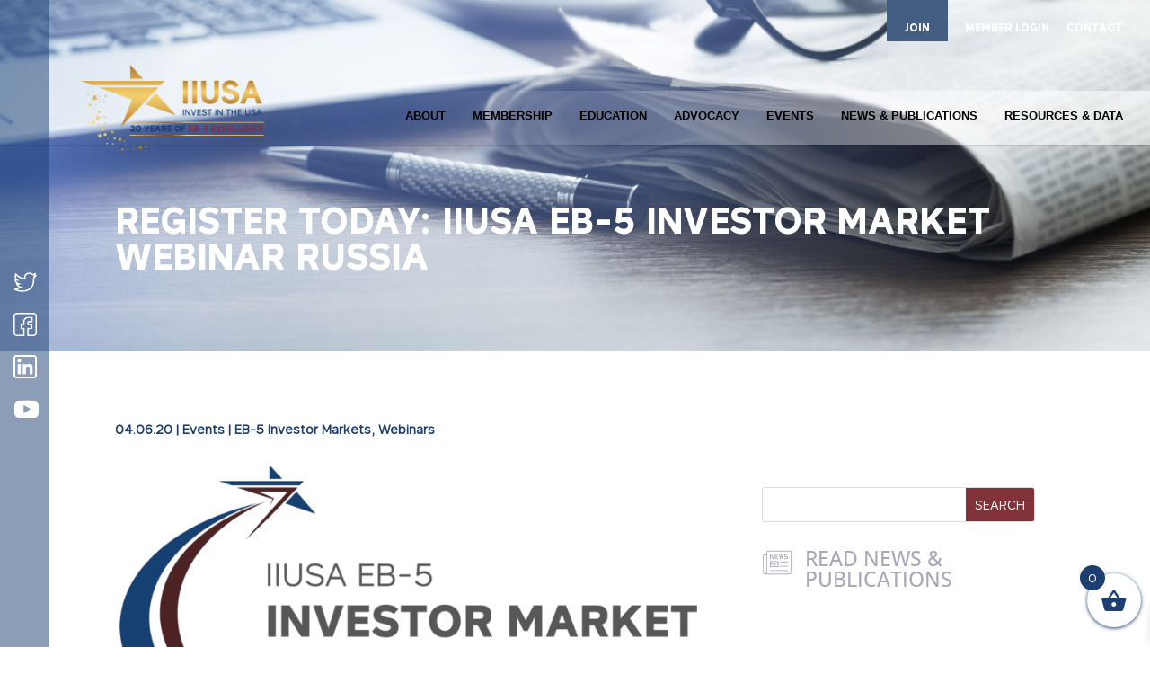

--- FILE ---
content_type: text/html; charset=utf-8
request_url: https://www.google.com/recaptcha/api2/anchor?ar=1&k=6LcC2RkaAAAAACsgOP1UTPOY0XVYTdZ_Svq_eihM&co=aHR0cHM6Ly9paXVzYS5vcmc6NDQz&hl=en&v=N67nZn4AqZkNcbeMu4prBgzg&size=invisible&anchor-ms=20000&execute-ms=30000&cb=6yz9u0f73xj2
body_size: 48993
content:
<!DOCTYPE HTML><html dir="ltr" lang="en"><head><meta http-equiv="Content-Type" content="text/html; charset=UTF-8">
<meta http-equiv="X-UA-Compatible" content="IE=edge">
<title>reCAPTCHA</title>
<style type="text/css">
/* cyrillic-ext */
@font-face {
  font-family: 'Roboto';
  font-style: normal;
  font-weight: 400;
  font-stretch: 100%;
  src: url(//fonts.gstatic.com/s/roboto/v48/KFO7CnqEu92Fr1ME7kSn66aGLdTylUAMa3GUBHMdazTgWw.woff2) format('woff2');
  unicode-range: U+0460-052F, U+1C80-1C8A, U+20B4, U+2DE0-2DFF, U+A640-A69F, U+FE2E-FE2F;
}
/* cyrillic */
@font-face {
  font-family: 'Roboto';
  font-style: normal;
  font-weight: 400;
  font-stretch: 100%;
  src: url(//fonts.gstatic.com/s/roboto/v48/KFO7CnqEu92Fr1ME7kSn66aGLdTylUAMa3iUBHMdazTgWw.woff2) format('woff2');
  unicode-range: U+0301, U+0400-045F, U+0490-0491, U+04B0-04B1, U+2116;
}
/* greek-ext */
@font-face {
  font-family: 'Roboto';
  font-style: normal;
  font-weight: 400;
  font-stretch: 100%;
  src: url(//fonts.gstatic.com/s/roboto/v48/KFO7CnqEu92Fr1ME7kSn66aGLdTylUAMa3CUBHMdazTgWw.woff2) format('woff2');
  unicode-range: U+1F00-1FFF;
}
/* greek */
@font-face {
  font-family: 'Roboto';
  font-style: normal;
  font-weight: 400;
  font-stretch: 100%;
  src: url(//fonts.gstatic.com/s/roboto/v48/KFO7CnqEu92Fr1ME7kSn66aGLdTylUAMa3-UBHMdazTgWw.woff2) format('woff2');
  unicode-range: U+0370-0377, U+037A-037F, U+0384-038A, U+038C, U+038E-03A1, U+03A3-03FF;
}
/* math */
@font-face {
  font-family: 'Roboto';
  font-style: normal;
  font-weight: 400;
  font-stretch: 100%;
  src: url(//fonts.gstatic.com/s/roboto/v48/KFO7CnqEu92Fr1ME7kSn66aGLdTylUAMawCUBHMdazTgWw.woff2) format('woff2');
  unicode-range: U+0302-0303, U+0305, U+0307-0308, U+0310, U+0312, U+0315, U+031A, U+0326-0327, U+032C, U+032F-0330, U+0332-0333, U+0338, U+033A, U+0346, U+034D, U+0391-03A1, U+03A3-03A9, U+03B1-03C9, U+03D1, U+03D5-03D6, U+03F0-03F1, U+03F4-03F5, U+2016-2017, U+2034-2038, U+203C, U+2040, U+2043, U+2047, U+2050, U+2057, U+205F, U+2070-2071, U+2074-208E, U+2090-209C, U+20D0-20DC, U+20E1, U+20E5-20EF, U+2100-2112, U+2114-2115, U+2117-2121, U+2123-214F, U+2190, U+2192, U+2194-21AE, U+21B0-21E5, U+21F1-21F2, U+21F4-2211, U+2213-2214, U+2216-22FF, U+2308-230B, U+2310, U+2319, U+231C-2321, U+2336-237A, U+237C, U+2395, U+239B-23B7, U+23D0, U+23DC-23E1, U+2474-2475, U+25AF, U+25B3, U+25B7, U+25BD, U+25C1, U+25CA, U+25CC, U+25FB, U+266D-266F, U+27C0-27FF, U+2900-2AFF, U+2B0E-2B11, U+2B30-2B4C, U+2BFE, U+3030, U+FF5B, U+FF5D, U+1D400-1D7FF, U+1EE00-1EEFF;
}
/* symbols */
@font-face {
  font-family: 'Roboto';
  font-style: normal;
  font-weight: 400;
  font-stretch: 100%;
  src: url(//fonts.gstatic.com/s/roboto/v48/KFO7CnqEu92Fr1ME7kSn66aGLdTylUAMaxKUBHMdazTgWw.woff2) format('woff2');
  unicode-range: U+0001-000C, U+000E-001F, U+007F-009F, U+20DD-20E0, U+20E2-20E4, U+2150-218F, U+2190, U+2192, U+2194-2199, U+21AF, U+21E6-21F0, U+21F3, U+2218-2219, U+2299, U+22C4-22C6, U+2300-243F, U+2440-244A, U+2460-24FF, U+25A0-27BF, U+2800-28FF, U+2921-2922, U+2981, U+29BF, U+29EB, U+2B00-2BFF, U+4DC0-4DFF, U+FFF9-FFFB, U+10140-1018E, U+10190-1019C, U+101A0, U+101D0-101FD, U+102E0-102FB, U+10E60-10E7E, U+1D2C0-1D2D3, U+1D2E0-1D37F, U+1F000-1F0FF, U+1F100-1F1AD, U+1F1E6-1F1FF, U+1F30D-1F30F, U+1F315, U+1F31C, U+1F31E, U+1F320-1F32C, U+1F336, U+1F378, U+1F37D, U+1F382, U+1F393-1F39F, U+1F3A7-1F3A8, U+1F3AC-1F3AF, U+1F3C2, U+1F3C4-1F3C6, U+1F3CA-1F3CE, U+1F3D4-1F3E0, U+1F3ED, U+1F3F1-1F3F3, U+1F3F5-1F3F7, U+1F408, U+1F415, U+1F41F, U+1F426, U+1F43F, U+1F441-1F442, U+1F444, U+1F446-1F449, U+1F44C-1F44E, U+1F453, U+1F46A, U+1F47D, U+1F4A3, U+1F4B0, U+1F4B3, U+1F4B9, U+1F4BB, U+1F4BF, U+1F4C8-1F4CB, U+1F4D6, U+1F4DA, U+1F4DF, U+1F4E3-1F4E6, U+1F4EA-1F4ED, U+1F4F7, U+1F4F9-1F4FB, U+1F4FD-1F4FE, U+1F503, U+1F507-1F50B, U+1F50D, U+1F512-1F513, U+1F53E-1F54A, U+1F54F-1F5FA, U+1F610, U+1F650-1F67F, U+1F687, U+1F68D, U+1F691, U+1F694, U+1F698, U+1F6AD, U+1F6B2, U+1F6B9-1F6BA, U+1F6BC, U+1F6C6-1F6CF, U+1F6D3-1F6D7, U+1F6E0-1F6EA, U+1F6F0-1F6F3, U+1F6F7-1F6FC, U+1F700-1F7FF, U+1F800-1F80B, U+1F810-1F847, U+1F850-1F859, U+1F860-1F887, U+1F890-1F8AD, U+1F8B0-1F8BB, U+1F8C0-1F8C1, U+1F900-1F90B, U+1F93B, U+1F946, U+1F984, U+1F996, U+1F9E9, U+1FA00-1FA6F, U+1FA70-1FA7C, U+1FA80-1FA89, U+1FA8F-1FAC6, U+1FACE-1FADC, U+1FADF-1FAE9, U+1FAF0-1FAF8, U+1FB00-1FBFF;
}
/* vietnamese */
@font-face {
  font-family: 'Roboto';
  font-style: normal;
  font-weight: 400;
  font-stretch: 100%;
  src: url(//fonts.gstatic.com/s/roboto/v48/KFO7CnqEu92Fr1ME7kSn66aGLdTylUAMa3OUBHMdazTgWw.woff2) format('woff2');
  unicode-range: U+0102-0103, U+0110-0111, U+0128-0129, U+0168-0169, U+01A0-01A1, U+01AF-01B0, U+0300-0301, U+0303-0304, U+0308-0309, U+0323, U+0329, U+1EA0-1EF9, U+20AB;
}
/* latin-ext */
@font-face {
  font-family: 'Roboto';
  font-style: normal;
  font-weight: 400;
  font-stretch: 100%;
  src: url(//fonts.gstatic.com/s/roboto/v48/KFO7CnqEu92Fr1ME7kSn66aGLdTylUAMa3KUBHMdazTgWw.woff2) format('woff2');
  unicode-range: U+0100-02BA, U+02BD-02C5, U+02C7-02CC, U+02CE-02D7, U+02DD-02FF, U+0304, U+0308, U+0329, U+1D00-1DBF, U+1E00-1E9F, U+1EF2-1EFF, U+2020, U+20A0-20AB, U+20AD-20C0, U+2113, U+2C60-2C7F, U+A720-A7FF;
}
/* latin */
@font-face {
  font-family: 'Roboto';
  font-style: normal;
  font-weight: 400;
  font-stretch: 100%;
  src: url(//fonts.gstatic.com/s/roboto/v48/KFO7CnqEu92Fr1ME7kSn66aGLdTylUAMa3yUBHMdazQ.woff2) format('woff2');
  unicode-range: U+0000-00FF, U+0131, U+0152-0153, U+02BB-02BC, U+02C6, U+02DA, U+02DC, U+0304, U+0308, U+0329, U+2000-206F, U+20AC, U+2122, U+2191, U+2193, U+2212, U+2215, U+FEFF, U+FFFD;
}
/* cyrillic-ext */
@font-face {
  font-family: 'Roboto';
  font-style: normal;
  font-weight: 500;
  font-stretch: 100%;
  src: url(//fonts.gstatic.com/s/roboto/v48/KFO7CnqEu92Fr1ME7kSn66aGLdTylUAMa3GUBHMdazTgWw.woff2) format('woff2');
  unicode-range: U+0460-052F, U+1C80-1C8A, U+20B4, U+2DE0-2DFF, U+A640-A69F, U+FE2E-FE2F;
}
/* cyrillic */
@font-face {
  font-family: 'Roboto';
  font-style: normal;
  font-weight: 500;
  font-stretch: 100%;
  src: url(//fonts.gstatic.com/s/roboto/v48/KFO7CnqEu92Fr1ME7kSn66aGLdTylUAMa3iUBHMdazTgWw.woff2) format('woff2');
  unicode-range: U+0301, U+0400-045F, U+0490-0491, U+04B0-04B1, U+2116;
}
/* greek-ext */
@font-face {
  font-family: 'Roboto';
  font-style: normal;
  font-weight: 500;
  font-stretch: 100%;
  src: url(//fonts.gstatic.com/s/roboto/v48/KFO7CnqEu92Fr1ME7kSn66aGLdTylUAMa3CUBHMdazTgWw.woff2) format('woff2');
  unicode-range: U+1F00-1FFF;
}
/* greek */
@font-face {
  font-family: 'Roboto';
  font-style: normal;
  font-weight: 500;
  font-stretch: 100%;
  src: url(//fonts.gstatic.com/s/roboto/v48/KFO7CnqEu92Fr1ME7kSn66aGLdTylUAMa3-UBHMdazTgWw.woff2) format('woff2');
  unicode-range: U+0370-0377, U+037A-037F, U+0384-038A, U+038C, U+038E-03A1, U+03A3-03FF;
}
/* math */
@font-face {
  font-family: 'Roboto';
  font-style: normal;
  font-weight: 500;
  font-stretch: 100%;
  src: url(//fonts.gstatic.com/s/roboto/v48/KFO7CnqEu92Fr1ME7kSn66aGLdTylUAMawCUBHMdazTgWw.woff2) format('woff2');
  unicode-range: U+0302-0303, U+0305, U+0307-0308, U+0310, U+0312, U+0315, U+031A, U+0326-0327, U+032C, U+032F-0330, U+0332-0333, U+0338, U+033A, U+0346, U+034D, U+0391-03A1, U+03A3-03A9, U+03B1-03C9, U+03D1, U+03D5-03D6, U+03F0-03F1, U+03F4-03F5, U+2016-2017, U+2034-2038, U+203C, U+2040, U+2043, U+2047, U+2050, U+2057, U+205F, U+2070-2071, U+2074-208E, U+2090-209C, U+20D0-20DC, U+20E1, U+20E5-20EF, U+2100-2112, U+2114-2115, U+2117-2121, U+2123-214F, U+2190, U+2192, U+2194-21AE, U+21B0-21E5, U+21F1-21F2, U+21F4-2211, U+2213-2214, U+2216-22FF, U+2308-230B, U+2310, U+2319, U+231C-2321, U+2336-237A, U+237C, U+2395, U+239B-23B7, U+23D0, U+23DC-23E1, U+2474-2475, U+25AF, U+25B3, U+25B7, U+25BD, U+25C1, U+25CA, U+25CC, U+25FB, U+266D-266F, U+27C0-27FF, U+2900-2AFF, U+2B0E-2B11, U+2B30-2B4C, U+2BFE, U+3030, U+FF5B, U+FF5D, U+1D400-1D7FF, U+1EE00-1EEFF;
}
/* symbols */
@font-face {
  font-family: 'Roboto';
  font-style: normal;
  font-weight: 500;
  font-stretch: 100%;
  src: url(//fonts.gstatic.com/s/roboto/v48/KFO7CnqEu92Fr1ME7kSn66aGLdTylUAMaxKUBHMdazTgWw.woff2) format('woff2');
  unicode-range: U+0001-000C, U+000E-001F, U+007F-009F, U+20DD-20E0, U+20E2-20E4, U+2150-218F, U+2190, U+2192, U+2194-2199, U+21AF, U+21E6-21F0, U+21F3, U+2218-2219, U+2299, U+22C4-22C6, U+2300-243F, U+2440-244A, U+2460-24FF, U+25A0-27BF, U+2800-28FF, U+2921-2922, U+2981, U+29BF, U+29EB, U+2B00-2BFF, U+4DC0-4DFF, U+FFF9-FFFB, U+10140-1018E, U+10190-1019C, U+101A0, U+101D0-101FD, U+102E0-102FB, U+10E60-10E7E, U+1D2C0-1D2D3, U+1D2E0-1D37F, U+1F000-1F0FF, U+1F100-1F1AD, U+1F1E6-1F1FF, U+1F30D-1F30F, U+1F315, U+1F31C, U+1F31E, U+1F320-1F32C, U+1F336, U+1F378, U+1F37D, U+1F382, U+1F393-1F39F, U+1F3A7-1F3A8, U+1F3AC-1F3AF, U+1F3C2, U+1F3C4-1F3C6, U+1F3CA-1F3CE, U+1F3D4-1F3E0, U+1F3ED, U+1F3F1-1F3F3, U+1F3F5-1F3F7, U+1F408, U+1F415, U+1F41F, U+1F426, U+1F43F, U+1F441-1F442, U+1F444, U+1F446-1F449, U+1F44C-1F44E, U+1F453, U+1F46A, U+1F47D, U+1F4A3, U+1F4B0, U+1F4B3, U+1F4B9, U+1F4BB, U+1F4BF, U+1F4C8-1F4CB, U+1F4D6, U+1F4DA, U+1F4DF, U+1F4E3-1F4E6, U+1F4EA-1F4ED, U+1F4F7, U+1F4F9-1F4FB, U+1F4FD-1F4FE, U+1F503, U+1F507-1F50B, U+1F50D, U+1F512-1F513, U+1F53E-1F54A, U+1F54F-1F5FA, U+1F610, U+1F650-1F67F, U+1F687, U+1F68D, U+1F691, U+1F694, U+1F698, U+1F6AD, U+1F6B2, U+1F6B9-1F6BA, U+1F6BC, U+1F6C6-1F6CF, U+1F6D3-1F6D7, U+1F6E0-1F6EA, U+1F6F0-1F6F3, U+1F6F7-1F6FC, U+1F700-1F7FF, U+1F800-1F80B, U+1F810-1F847, U+1F850-1F859, U+1F860-1F887, U+1F890-1F8AD, U+1F8B0-1F8BB, U+1F8C0-1F8C1, U+1F900-1F90B, U+1F93B, U+1F946, U+1F984, U+1F996, U+1F9E9, U+1FA00-1FA6F, U+1FA70-1FA7C, U+1FA80-1FA89, U+1FA8F-1FAC6, U+1FACE-1FADC, U+1FADF-1FAE9, U+1FAF0-1FAF8, U+1FB00-1FBFF;
}
/* vietnamese */
@font-face {
  font-family: 'Roboto';
  font-style: normal;
  font-weight: 500;
  font-stretch: 100%;
  src: url(//fonts.gstatic.com/s/roboto/v48/KFO7CnqEu92Fr1ME7kSn66aGLdTylUAMa3OUBHMdazTgWw.woff2) format('woff2');
  unicode-range: U+0102-0103, U+0110-0111, U+0128-0129, U+0168-0169, U+01A0-01A1, U+01AF-01B0, U+0300-0301, U+0303-0304, U+0308-0309, U+0323, U+0329, U+1EA0-1EF9, U+20AB;
}
/* latin-ext */
@font-face {
  font-family: 'Roboto';
  font-style: normal;
  font-weight: 500;
  font-stretch: 100%;
  src: url(//fonts.gstatic.com/s/roboto/v48/KFO7CnqEu92Fr1ME7kSn66aGLdTylUAMa3KUBHMdazTgWw.woff2) format('woff2');
  unicode-range: U+0100-02BA, U+02BD-02C5, U+02C7-02CC, U+02CE-02D7, U+02DD-02FF, U+0304, U+0308, U+0329, U+1D00-1DBF, U+1E00-1E9F, U+1EF2-1EFF, U+2020, U+20A0-20AB, U+20AD-20C0, U+2113, U+2C60-2C7F, U+A720-A7FF;
}
/* latin */
@font-face {
  font-family: 'Roboto';
  font-style: normal;
  font-weight: 500;
  font-stretch: 100%;
  src: url(//fonts.gstatic.com/s/roboto/v48/KFO7CnqEu92Fr1ME7kSn66aGLdTylUAMa3yUBHMdazQ.woff2) format('woff2');
  unicode-range: U+0000-00FF, U+0131, U+0152-0153, U+02BB-02BC, U+02C6, U+02DA, U+02DC, U+0304, U+0308, U+0329, U+2000-206F, U+20AC, U+2122, U+2191, U+2193, U+2212, U+2215, U+FEFF, U+FFFD;
}
/* cyrillic-ext */
@font-face {
  font-family: 'Roboto';
  font-style: normal;
  font-weight: 900;
  font-stretch: 100%;
  src: url(//fonts.gstatic.com/s/roboto/v48/KFO7CnqEu92Fr1ME7kSn66aGLdTylUAMa3GUBHMdazTgWw.woff2) format('woff2');
  unicode-range: U+0460-052F, U+1C80-1C8A, U+20B4, U+2DE0-2DFF, U+A640-A69F, U+FE2E-FE2F;
}
/* cyrillic */
@font-face {
  font-family: 'Roboto';
  font-style: normal;
  font-weight: 900;
  font-stretch: 100%;
  src: url(//fonts.gstatic.com/s/roboto/v48/KFO7CnqEu92Fr1ME7kSn66aGLdTylUAMa3iUBHMdazTgWw.woff2) format('woff2');
  unicode-range: U+0301, U+0400-045F, U+0490-0491, U+04B0-04B1, U+2116;
}
/* greek-ext */
@font-face {
  font-family: 'Roboto';
  font-style: normal;
  font-weight: 900;
  font-stretch: 100%;
  src: url(//fonts.gstatic.com/s/roboto/v48/KFO7CnqEu92Fr1ME7kSn66aGLdTylUAMa3CUBHMdazTgWw.woff2) format('woff2');
  unicode-range: U+1F00-1FFF;
}
/* greek */
@font-face {
  font-family: 'Roboto';
  font-style: normal;
  font-weight: 900;
  font-stretch: 100%;
  src: url(//fonts.gstatic.com/s/roboto/v48/KFO7CnqEu92Fr1ME7kSn66aGLdTylUAMa3-UBHMdazTgWw.woff2) format('woff2');
  unicode-range: U+0370-0377, U+037A-037F, U+0384-038A, U+038C, U+038E-03A1, U+03A3-03FF;
}
/* math */
@font-face {
  font-family: 'Roboto';
  font-style: normal;
  font-weight: 900;
  font-stretch: 100%;
  src: url(//fonts.gstatic.com/s/roboto/v48/KFO7CnqEu92Fr1ME7kSn66aGLdTylUAMawCUBHMdazTgWw.woff2) format('woff2');
  unicode-range: U+0302-0303, U+0305, U+0307-0308, U+0310, U+0312, U+0315, U+031A, U+0326-0327, U+032C, U+032F-0330, U+0332-0333, U+0338, U+033A, U+0346, U+034D, U+0391-03A1, U+03A3-03A9, U+03B1-03C9, U+03D1, U+03D5-03D6, U+03F0-03F1, U+03F4-03F5, U+2016-2017, U+2034-2038, U+203C, U+2040, U+2043, U+2047, U+2050, U+2057, U+205F, U+2070-2071, U+2074-208E, U+2090-209C, U+20D0-20DC, U+20E1, U+20E5-20EF, U+2100-2112, U+2114-2115, U+2117-2121, U+2123-214F, U+2190, U+2192, U+2194-21AE, U+21B0-21E5, U+21F1-21F2, U+21F4-2211, U+2213-2214, U+2216-22FF, U+2308-230B, U+2310, U+2319, U+231C-2321, U+2336-237A, U+237C, U+2395, U+239B-23B7, U+23D0, U+23DC-23E1, U+2474-2475, U+25AF, U+25B3, U+25B7, U+25BD, U+25C1, U+25CA, U+25CC, U+25FB, U+266D-266F, U+27C0-27FF, U+2900-2AFF, U+2B0E-2B11, U+2B30-2B4C, U+2BFE, U+3030, U+FF5B, U+FF5D, U+1D400-1D7FF, U+1EE00-1EEFF;
}
/* symbols */
@font-face {
  font-family: 'Roboto';
  font-style: normal;
  font-weight: 900;
  font-stretch: 100%;
  src: url(//fonts.gstatic.com/s/roboto/v48/KFO7CnqEu92Fr1ME7kSn66aGLdTylUAMaxKUBHMdazTgWw.woff2) format('woff2');
  unicode-range: U+0001-000C, U+000E-001F, U+007F-009F, U+20DD-20E0, U+20E2-20E4, U+2150-218F, U+2190, U+2192, U+2194-2199, U+21AF, U+21E6-21F0, U+21F3, U+2218-2219, U+2299, U+22C4-22C6, U+2300-243F, U+2440-244A, U+2460-24FF, U+25A0-27BF, U+2800-28FF, U+2921-2922, U+2981, U+29BF, U+29EB, U+2B00-2BFF, U+4DC0-4DFF, U+FFF9-FFFB, U+10140-1018E, U+10190-1019C, U+101A0, U+101D0-101FD, U+102E0-102FB, U+10E60-10E7E, U+1D2C0-1D2D3, U+1D2E0-1D37F, U+1F000-1F0FF, U+1F100-1F1AD, U+1F1E6-1F1FF, U+1F30D-1F30F, U+1F315, U+1F31C, U+1F31E, U+1F320-1F32C, U+1F336, U+1F378, U+1F37D, U+1F382, U+1F393-1F39F, U+1F3A7-1F3A8, U+1F3AC-1F3AF, U+1F3C2, U+1F3C4-1F3C6, U+1F3CA-1F3CE, U+1F3D4-1F3E0, U+1F3ED, U+1F3F1-1F3F3, U+1F3F5-1F3F7, U+1F408, U+1F415, U+1F41F, U+1F426, U+1F43F, U+1F441-1F442, U+1F444, U+1F446-1F449, U+1F44C-1F44E, U+1F453, U+1F46A, U+1F47D, U+1F4A3, U+1F4B0, U+1F4B3, U+1F4B9, U+1F4BB, U+1F4BF, U+1F4C8-1F4CB, U+1F4D6, U+1F4DA, U+1F4DF, U+1F4E3-1F4E6, U+1F4EA-1F4ED, U+1F4F7, U+1F4F9-1F4FB, U+1F4FD-1F4FE, U+1F503, U+1F507-1F50B, U+1F50D, U+1F512-1F513, U+1F53E-1F54A, U+1F54F-1F5FA, U+1F610, U+1F650-1F67F, U+1F687, U+1F68D, U+1F691, U+1F694, U+1F698, U+1F6AD, U+1F6B2, U+1F6B9-1F6BA, U+1F6BC, U+1F6C6-1F6CF, U+1F6D3-1F6D7, U+1F6E0-1F6EA, U+1F6F0-1F6F3, U+1F6F7-1F6FC, U+1F700-1F7FF, U+1F800-1F80B, U+1F810-1F847, U+1F850-1F859, U+1F860-1F887, U+1F890-1F8AD, U+1F8B0-1F8BB, U+1F8C0-1F8C1, U+1F900-1F90B, U+1F93B, U+1F946, U+1F984, U+1F996, U+1F9E9, U+1FA00-1FA6F, U+1FA70-1FA7C, U+1FA80-1FA89, U+1FA8F-1FAC6, U+1FACE-1FADC, U+1FADF-1FAE9, U+1FAF0-1FAF8, U+1FB00-1FBFF;
}
/* vietnamese */
@font-face {
  font-family: 'Roboto';
  font-style: normal;
  font-weight: 900;
  font-stretch: 100%;
  src: url(//fonts.gstatic.com/s/roboto/v48/KFO7CnqEu92Fr1ME7kSn66aGLdTylUAMa3OUBHMdazTgWw.woff2) format('woff2');
  unicode-range: U+0102-0103, U+0110-0111, U+0128-0129, U+0168-0169, U+01A0-01A1, U+01AF-01B0, U+0300-0301, U+0303-0304, U+0308-0309, U+0323, U+0329, U+1EA0-1EF9, U+20AB;
}
/* latin-ext */
@font-face {
  font-family: 'Roboto';
  font-style: normal;
  font-weight: 900;
  font-stretch: 100%;
  src: url(//fonts.gstatic.com/s/roboto/v48/KFO7CnqEu92Fr1ME7kSn66aGLdTylUAMa3KUBHMdazTgWw.woff2) format('woff2');
  unicode-range: U+0100-02BA, U+02BD-02C5, U+02C7-02CC, U+02CE-02D7, U+02DD-02FF, U+0304, U+0308, U+0329, U+1D00-1DBF, U+1E00-1E9F, U+1EF2-1EFF, U+2020, U+20A0-20AB, U+20AD-20C0, U+2113, U+2C60-2C7F, U+A720-A7FF;
}
/* latin */
@font-face {
  font-family: 'Roboto';
  font-style: normal;
  font-weight: 900;
  font-stretch: 100%;
  src: url(//fonts.gstatic.com/s/roboto/v48/KFO7CnqEu92Fr1ME7kSn66aGLdTylUAMa3yUBHMdazQ.woff2) format('woff2');
  unicode-range: U+0000-00FF, U+0131, U+0152-0153, U+02BB-02BC, U+02C6, U+02DA, U+02DC, U+0304, U+0308, U+0329, U+2000-206F, U+20AC, U+2122, U+2191, U+2193, U+2212, U+2215, U+FEFF, U+FFFD;
}

</style>
<link rel="stylesheet" type="text/css" href="https://www.gstatic.com/recaptcha/releases/N67nZn4AqZkNcbeMu4prBgzg/styles__ltr.css">
<script nonce="VaVV3A2Q4bDs3uf92AutJQ" type="text/javascript">window['__recaptcha_api'] = 'https://www.google.com/recaptcha/api2/';</script>
<script type="text/javascript" src="https://www.gstatic.com/recaptcha/releases/N67nZn4AqZkNcbeMu4prBgzg/recaptcha__en.js" nonce="VaVV3A2Q4bDs3uf92AutJQ">
      
    </script></head>
<body><div id="rc-anchor-alert" class="rc-anchor-alert"></div>
<input type="hidden" id="recaptcha-token" value="[base64]">
<script type="text/javascript" nonce="VaVV3A2Q4bDs3uf92AutJQ">
      recaptcha.anchor.Main.init("[\x22ainput\x22,[\x22bgdata\x22,\x22\x22,\[base64]/[base64]/[base64]/[base64]/[base64]/[base64]/YihPLDAsW0wsMzZdKTooTy5YLnB1c2goTy5aLnNsaWNlKCkpLE8uWls3Nl09dm9pZCAwLFUoNzYsTyxxKSl9LGM9ZnVuY3Rpb24oTyxxKXtxLlk9KChxLlk/[base64]/[base64]/Wi52KCk6Wi5OLHItWi5OKSxJPj4xNCk+MCxaKS5oJiYoWi5oXj0oWi5sKzE+PjIpKihJPDwyKSksWikubCsxPj4yIT0wfHxaLnUseCl8fHUpWi5pPTAsWi5OPXI7aWYoIXUpcmV0dXJuIGZhbHNlO2lmKFouRz5aLkgmJihaLkg9Wi5HKSxyLVouRjxaLkctKE8/MjU1OnE/NToyKSlyZXR1cm4gZmFsc2U7cmV0dXJuIShaLlU9KCgoTz1sKHE/[base64]/[base64]/[base64]/[base64]/[base64]\\u003d\x22,\[base64]\\u003d\\u003d\x22,\x22w7xKw4zCqgrCssOYw6rCsMOFJsOLGMOzEcOXAMKbw5tZa8OLw5rDlUtPT8OIC8K5eMODBsOdHQvCm8KSwqEqZBjCkS7DncOfw5PCmx0nwr1fwo/[base64]/CvcKCUVwow5vCoMK4wrZED8O3wqJvYjTCrHkGw4nCkMOtw77DvFkKcw/CgEprwqkDC8OCwoHCgxHDgMOMw6E6wroMw69Xw5IewrvDt8OXw6XCrsO8B8K+w4dyw5nCpi4LYcOjDsKEw4bDtMKtwovDpsKVaMKWw7DCvydpwod/wptuQg/DvXvDoAVsQCMWw5tVE8OnPcKXw41WAsKvIcOLajsDw67CocKiw7PDkEPDhgHDin5Qw4ROwpZuwrDCkSRcwqfChh8MF8KFwrNWwr/CtcKTw7MIwpIsBcKGQETDi0RJMcKhBiMqwrPCocO/bcOfIWIhw4xYeMKcGcKiw7Rlw57CuMOGXRMew7c2wpbCmBDCl8OcTMO5FQnDrcOlwop1w58Cw6HDr2TDnkRRw4gHJijDgScALsOWwqrDsWU1w63CnsOXalwiw6TCs8Ogw4vDncOETBJqwrsXwojClhYhQC/DjQPCtMO2wrjCrBZZGcKdCcOowrzDk3vClmbCucKiHEYbw71EP3PDi8O3fsO9w7/[base64]/[base64]/ChMKzwocCSSTDpcOHw5nCtsK9wpRYwqHDkz4QTWjCmx3Cj2sgUWDDuT4vwqXCnSAyAsOdA3RjacKCwprDu8O4w4DDqW0SecKbJcK4J8Oqw5NyDcK1H8KPw7rDo3LCn8OkwrxwwqHChxQxLVLCqMO/wolGKD9lwoF/w5QNYMK8w7bCuUA2w5IWKjzCrMKmw4RuwoTDpcKCdcKXcx5yBh1Se8O4wrjCrcKTbxB4w5ECwoDDl8OOw5Eyw6XDgBUWw7nCgRPCu2fCnMKOwoIMwpnCucOPwqs2wp/CjMOHw6vDhsOrE8ODH1LDhXwDwrnCt8K1wqNMw6fDj8OOw70nNC/[base64]/DpB9Ywo0Fw4rDrsOmA8Odw5bDqcKFHmvCosOFA8KRwrdKworDhMOaO1HCmGVYwpvClhYPEsO6e19hwpXCjcKtw5/Cj8KbGmvDuw49NMK6U8K0dcKFwpE5Hm7DuMOWw7bCvMK7w4DCjsOSw6M7AcO/woXDm8OHayjCqMKLf8KOw4F6wpfCj8OWwqp/AcOMQsK6wqRUwrfCrMO7ZlPDlMKGw5XDrV0Awo8yYcK6wpZ+dU3DrMKsHn5jw4LCt0hAwp/DnG7CuzzDpD7CnAtawq/DgcKCwrnCicOwwo4GeMOEZ8O5TsKZOG/[base64]/GyJow4jDgsKrIWwDf8O1KMOgVR3CvUIAwrjDncKqwrsJBQjDpMKQCsKlNUHCvH/[base64]/DqcO8w7A9X37Cti1owovCtVLDpsKnX8KCZcKYVD/[base64]/Dk3QMw511EDYbw6XDlsOPwqLCtmtTf8O8w4rDlcKYeMOTM8KXQzYbw5BTw5TCqMKLw4vCuMOQFMOwwoFnwqUPY8OVwqHCiRNjWcOHWsOKwqt/F1jDulPDq33ClVfDssKRw7Nhw6XDj8OSw71ZMDjCoijDnTV1w5glNWXCjHjCpcKkw6hcPFYlw5HCt8KBw7/CgsK4PyYAw4srwoAFDyJ1WMKGSyjDisOlw7fCssOcwp/DjMO5wr/ChzXCtsOGDjPDpwBKGkVlwoHDlMO8DMK9BcKjDWXDt8KSw70kasKLOm1ZbcKWdsOkfkTCqDPDs8OHwprCnsO7U8Orw53Dl8Ksw4rChFQRw4crw4A8BXcORAxhwqvDqyLDgyDCvgfCvwHDgT7CryPDicO/woFcEWTDgk5/PMKlwoEJwrzCqsK5w6cDwrgmK8ODYsKHw74fWcKFwqLCpsOqwrBPw68pw4cgwocSKsO9wpAXCD3CigRvw5bCul/CtMOpwr1pJV/[base64]/w70/woQgR3oSLMK/w54yLsObw6DDg8KPw7MtZGjCv8OhFsKwwqnDqEzCgWlSwp8iw6U0wrU6IcODTsKyw75+EH/Ct3jCpGzCgMO3WyZDcDACw4XDjkJ7ccKywp1ewogewpDDiGPDncOZBcK/bcKLDsO1wo0pwqYGb20bdmp2wp9Sw5BBw7s1SC/[base64]/DsMKbdRzDlybDpnDDqybCmsK+w48Mw4/Cv3h9XE/DicO+fMKRw7VkZ1nCrcKYSCABwqNgPW4KERoVw5/CosOywpAjwofChMOIHMOFGMKoDS3Di8K5H8ONAMO8w6Z+XXjCrMOuGcOaZsKUw7USAzdiwq7DoVQsN8KMwq/[base64]/c8Khw4DCjMOUw4M9w6nCnU5VFGjCjMOMw5DDoQ/[base64]/w7nDi2nDnXFUw4HDuhrCpcOOTcKxwpVbwrnDnsKOwrIRwoTClMKZw5xCw49NwrPDk8Kaw6/[base64]/KSohX8Ouw7EMw6TCvcOXEMOUWgwgw7zDvkXDi3wOBgHDgcO+wo5pw7RowpHCoyrCvMK8PMKVwqg9FsO+OsKGw5XDl0NgMsOxd2LCnVLDoC1kH8Onw5LDhDwJfsOaw7xXKMORHw/[base64]/wpPCg8OFfiJ/[base64]/Ct2TCv8K6ATbCgE/DrMKBN0XCucOtex7CocOPdkMGwo/[base64]/T8OGw6XClgM2wopbwrvDsn8XwoR8w57DhcKsZcKtw5vDsjdAwrZKKx4Lw6/[base64]/DmMKlw5nDv8KVw4xzwofCp8OSQMOCAsOrWgDCtsONw71aw78lwooeBynCiy7CjApXOMOeOSrDm8KWC8KlXXrCusONAcO7ekDDuMKmWVnDqVXDksOlFMO2HBXDm8OcSkgXVGtwAcOAASZJw69aSMO6w6t/[base64]/ChcKGC8Opw6RBbsOpWMOQwofCv8O+OMOTRcK1w6/CjEovPsKnbTLCk1fDsH7Dq38rw5EvIlrDoMKhwqrDiMKbGcKhBMKUTMKNbMKbG2x/w4Yfe1w6wp7CjsO/LDfDh8O9DsONwqN0wrgiecOIw6vDgMK5OMKURCjDv8OICDVcFH3Cn146w4s0woHCtMK0fsKLRMKlwrNlw6UdA1NLBQvDosOkwqvDicKpWQRrAMOQXAxSw4QwOVN8XcOrGsOJLCLCmzDChANNwp/CnlfDpyzCvTF2w6peSQlFP8K7T8OxPhV6eSBGHcO4w6vDsx7DpsOyw6XDkl7Cp8KIwpcaRV7CjsKiFMKHWURXw51YwqfClMOVwo7CgcK8w591U8OGw75gcMOtZVx5YHXCp3PCgWfDgsKtwp/CgMKmwqHChRtAGMO/YSzDrMOswp9XJk7DqVTDokPDlMK/wqTDjMOxw5xNN2XCshTDoWxcCcKrwo/DmyrCgEzDrWV2BMOEw6lzMXdVKsOpwrtPw77ChMOswoZAwobDhHogwprCiU/CjcO0wqYLU0nCmXDDrHDDpknDvMOgwoIMwp3DkWUmCMK6PFjDlRF3NTzCnxXCpMO0w6nCsMOiwp7Dgi3Dg0Y0AsK7wofDjcKuP8OGw6FRw5HDvMOAw7h/wq84w5JYAcO5woJrdcOWwq8SwoVMY8O0w4ltw6jCi2Vxw5rCpMKyd3HDrmRzNB7DgcOlbcOJw4/CnsO2wpIPLVrDlsO3w7XCn8KbQcKacQfChTdFwrxcw4LCpMOMwp3ClMKPBsKjw452w6M/[base64]/CnRTDq8OVw5cJwqR9w7TDp1jCocO3wprDp8O9eBsPw4XCo0TCucK2fiLDgsOzHsKwwpzDhBjDiMObTcOXFmPCnF54wrHCtMKtXsOPwoLCmsO9w4HDuTEsw4TChxM+wpdxwq9AwqvCmcOVJznCs2hOHBsJZmQTFcOaw6InKMO/wqlvw7XDtsOcFMOEwpMtGgkewrtYETEQw40QccO8OSsLwo3DjcKNwr0DfMOJbcKjw7zCvsK6w7R0wqjDqsO5JMKawpbCvn7ClwVOBcOYCUbCtj/Crh0CZnvDp8Kaw7AawplnEMOsFSbCuMOjw5vDmsOUSUXDj8O9wplDw5RcKkBMO8OffRBNwobCv8OjYCgsYUBlXsOIEcOUQwfClCRsaMO4DsK4MWE0wr/DtMObVMKHw5hdSR3Dln93PHfDnMOdwr3Dgj/DgVrDjlnCiMKuDQt1DcK/cQkywrE/w6DCl8OYEcKlOsKdCCl9wqjCg1NVDcK2w6fDgcKMJMK9wo3DgcOtdy4lfcODNMOkwoXChXrDgcKDeUzCosOETnrDjcO7SiMWw4Rgwrw8wrbCq03Cs8Ocw4IodMOrD8OQdMK/[base64]/wr7DlsOqwovCoGYpwr4Jw5DDpyfDokfDjVbCoE/[base64]/DqhxUw5VdGHLDvDDDvMKRaybCpsK+woQBcStnHsOKBcKZw5HCk8K3wqDCvFUvY2DCrcO8DsKvwoZTZVfCj8KwwrTDpk91eT7DmsOrYMKHwp7CrydiwqViwpnDo8O0XsO5wpzCtHTCvGIkwqvDnU9LwrHDu8Oswp7CicK+VMOowpvCi1bCsWTCjnRew4/DvynCqMKEDCUEesK6woPDkzpbZj3DpcOOS8K6wrLDmDXCoMOXHsOyOkhDY8OiUcOZQictQMOXcMK1wpzCh8KKwrLDggpaw4pKw7jDksO/DcK9dsKeOMOuGMOiecKbw5XDk2nClGHDhF5iO8Kuwp/Cn8O0worCtMK7WsOtwoDDumsVKzXDnAnDigINLcK6w4XDjwbDglQRT8OAwotvwrNodzvCgFo5UcKwwofCgsOIw61vWcK9K8KNw5x7wo0hwoDDhsKEwqxecmLDpsO7wpMewqtBPsOPdsOiw4nDslB4SMOEIMO1w5DCnMOzTwlCw6bDryDDmwzCvQxuGmIuMj/DhcOoO1IWwofCiG/CnnrCmMKFwp3Di8KISCjDliXDiyZzYl3CoXTCtjPCjsOKGTbDlcK3w5zDkV5ow6d1wrHCvC7CgMORPsOGwpLCocOGwq/CiVZ4w6jCvl5pw6DDsMKHwpLCnUNzwrvCnHDCo8KVAMKlwofCnEQYwqIlImTCm8KjwpEBwrpDXmpnw7bDv0tnw6B9wovDtVYfPQs/wqESwozDjUsWw69yw7bDvknDuMOnGsOww7XDt8KpfcKyw4ErWsOkwpIXwqg8w5/Dp8OBCFBywqzChsO1wpsXwqjCgzLDmcOTMBzDhgVBwo/ClsKfw4xDwoBMXsKwbQ5dbWZpDcKZAMONwpFjUVnCn8O0dH3CksK2wpLDucKYwq8aQsKELcOySsOfZk9+w7crDQfCgsKTw4Urw702eylFwqTCpAzDjMOzwp5+w7F8EcOEC8KHw4kEw5AHw4DDqDLDgMOJAGRyw47DtynCvDHCgH3ChQ/Dsi/ChsK7wqN4d8OUYH1FOMKsfMKfHS8BJR/DkRzDpsOIw7nCqSxPwroxSH04wpIVwrULwqfChWzCslB8w5MMZUnCnMKbw6XCu8OyKnZKZcKJNmg/wptGNMKWf8OVTsK9w7Zdw6nDn8OHw7Njw6VTbsKUw4jCtlnCqg4iw5XClMOhJsKnwoMzLVfCrULClsKBIcKtP8KhLVzCmGQ3TMO/[base64]/w7RAOQ3CucOEPBQ3w71Xe8K3wrPDpTrDkkvCncO2Ik3DtMOaw5/DtMO6Nk/[base64]/CiRjCucOlasOJT8O4wpDCrABlPyd7djvCogDDhwLDihTCpFoSYAgkR8KnHDHCpm7ClkXDksK+w7XDj8O9BcKLwr8yPMOqOsO5wpLChUDCpwhbGsKowrQFRl1gRWoqZMKYcHbDq8Onw6EVw6JIwoIYLg7DlQXCgsK8wo/DrVkUw5bCh1Jjwp/DtBvDkS0vMSXCjsKVw6/CssKYwo1ww6nDjzLCiMO7w5PCimHCnkTDtsOqSkxnM8OmwqF1wpPDrXhOw7V0wrtzPcObwrc8TCHCp8K/wq5lw74LZsOBM8KRwqJjwoIxw6Nyw5fCljvDk8OOQHDDvj97w7TDhMKbw7lJDjDDoMOaw71UwrZZQh/CszR0w6bCsU4Ew6kUw7/CpznDiMKBUzsHwp4UwqUURcOmw7R5w5rDvcKKIBUpV2oCWgxEXW/[base64]/[base64]/ChMOfw5XCrMOOKMK2W8O3w4fDhxXCicKww45/WmJVwobDvMOqc8OyOcKWPcOrwrcmIW0bXxlvTUfCoxTDhVvCl8KCwrHCi3LDsMO9asKwVMOCHg0DwrQyHnwLwpMwwp7CjMO2wpNOR0TDocOGwpXCl17DtsOrwqJvfcO/wpl3KsODfCbCuAtcwqZKSUHDo37ClgDCqcOgD8KfFVzDicONwpXDlmN2w4jDjsOYwrXCnsOTWsKwAXVLFsOhw4hcH3LCmR/[base64]/[base64]/DscOTdsKTwr91w4Aew4AxHcKQwpE3wrkgVAvCtBvDpsKDSsOXw5LDjGbCkCNzVSXDisOKw7jCsMOQw5rCk8Oyw5TDs3/CrE4+wpNOwpHCrsK6wrHDusKNwrnCgybDlsO4BE5PVC1Ww4jDuDTDjsK0a8OjBMOmwoPCi8OoCMK9w6rCmlPDpMOzYcO3GCzDv0sYwpx/woYhUsOrwrjDpjYOwqNqOmtEwqDCkmjDtcKXZ8Ojw7rCrSMrUnzDjDhRMkvDnVNww5IvcsOdwo9EaMOawroowqgkIcKGWsKzw4rDtsKSwowKIWjCkWbClW1/[base64]/w4odw7BbZcK1w4A0w6QUwo7Dv8OwwqMSPmJ/w5nCk8K7csKzXgLDmB9OwrjCj8KEw4oBACZZw4TDqsOSfw96woHDjsKiQcOYw7TDj2NcQVnDucO9LMK3w5HDmAvCjsKqwqTCrcKTXlAmQMKkwr0QwrLClsKQwqnCiybDsMKYw61taMOew7BIWsK2w45/EcKcXsKhw4Qka8K5G8OGwp7DoCEPw7QEwqEPwrclOMOfw5Nxw4wxw4d+w6TClMOlwqJgFV3DmcK/[base64]/wpJ5wpDDqVbDsMOGCMKbPUEoA8OMUMKOMz7CqmvDplAXU8KBw7/DkMOUwpfDjS3DgMOww5HCoGTCgQQJw5xyw6QbwoF1w6vDv8KIw5TDkcKNwr06XxsIF3DCoMOGw64OEMKlCnlNw5Qow6DCuMKPwokDw4t2wpzCpMOfw6TCo8O/w4V4JHzDgGLCtxoQw7Qow6JEw6bDulwSwpkDVcK8f8O1wo7CkTp9cMKlNMOrwrdsw6Jmw7ocw4zDuFscwo9WNH5nF8OpaMO+wpnDrVg+dsOCJEd5IGp/OjMbw5DChsKfw7YBw6lqRhUcQMK3w491w65GwqzCqRhFw5zCgX8HwobCtCp3Kw8tUQR2Px9yw4NucsKtTcOyOy7DqnfCp8Kmw4kWZBPDkmp1wpHCl8OQw4XDvcOWwoLDrMOxwq5dwq/Co2fDhsKLTcONwoIpw7h1w712LsKAUUPDlQ5tw47CicOIVGXCiTNuwp4NMsOXw6rDhk3CgcKkTB3DpcKme1vDhsKrHiTChTHDhWs5KcKiw6Q5w7PDqAXCrcK5wojCoMKcL8Opw61xwo/DgsOhwrR4w7rChsKDacOiw4gwVMOAdBNfwqPCmcK5wrg2EnvCunnCpzVGICBFw63CnMOjwpnDrcK1VMKNwoTDn046FMKhwrd7wqHDmsKJJA3CjsKCw7LCvQcvw4XCpFVYwq87D8Knw4c/KsKfSsKYDsO3OMKOw6/DmADDt8OPcGBUHmXDssOOYsKXHj8ZZBxIw6Zkwq5jXsOfw4EwRwpzF8O+asO6w5PCtQHCvsOSwrHCtSrDtxHDm8KNRsOaw55OVsKmZcKsTzbDtMOTw5rDjz9Ywq/DqMKmWHjDl8K+wpHCkSXDtsKGRmEUw6NfGsO6wq8iw7XDkWHDpCgQZMO6wqkgPsKdZkvCqm4Xw6rCosKhecKMwq3CvwrDvsO/RifCkT7DlMOmEMOAfMOowqHDucK/KsOqwrPCnMKew4PChBPDrMOOFGtBCBXCgkxzw716wrkzwpTDomdQcsK+fcOOHcKtwogrQcOJwp/CpsKwfRvDo8K/wrYHKMKZfn5Awox+AsOdVBA8WkMYw5wgRyBySsOSFsOOSMO7wr3DvsO2w7xWw6U5b8OKw7NlTk4twpnDkXwLFcOuWVkCwqXDmcOUwr04w53CrsK1bMOiwrDDpw7CqsOgKsOWw7/[base64]/[base64]/Cl8KufyAnwoMpccO1w71fw63CpzzDtXLCnGnDrS8Hw7lvLgzCj0jDssK6wodoRCvDpcKcbwQkwpHDisKQw5HDng5IccKmwptQw7QzBsONJsOzesK3woA9ZMOcJsKCUcOiwozCpMOLRVEuKiJ/[base64]/U8OfeMKmAsO9w5bDpMKwBhsGWsKBUDTDgsKfwrNvTlEFCsOACw1owpTDj8KFYsKIO8KOw5vCmsKjK8OQbcK4w7HCjMOdwpJPw5XCiV0DSB5/QcKGB8K6QgzCicOkwpFABjxPw6vCk8KmHsK6FEPCmsOdQUV3wrUjX8KsLcKwwqByw6h6c8Kew6lZwo5iwq/DmsKufQQDIsOjQQ7CoGTCj8O2wopEwqVKwrgZw6vDmMOaw7fClWHDjivDs8Orb8KSRiF5T1XDnxHDgcKmNnlLaTNYPjvCnTVrJ1Qvw5zCgMOcJsONNAMZwrvCmWHDmgvChcK+w6vClk0LaMOvwqwSacKVTS/Ct17DqsKvwr5gwq3DhkrCvcKzZlMewrnDqMOjY8OpNMKwwoXDiW/CsXYNf1HCuMOlwpjDs8KoAF7DhMOmwonCj2Nab0fCm8ONOcKSBUfDq8OOAsOlOH3DisOHH8KrTQvDo8KLLsOfw5oCw5h0wprCjcOCN8K0w4smw75YXnbCtcO9RMOfwq3CuMO6wr9+w7XCo8OKV2Yvwr/DqcO6wqFTw7fDnMKPw4QRwpLClXnDvnNwNUREw5EJw6zCuWnCu2fChV5iNlc6X8KZO8Ojw7PDlyrDsTLDncOuXQJ/KMKHZgcHw6QvQFJ6wqAZworCh8KdwrbCpsO5a3dOw5PDn8O8w6tkCMK4Zj3CgMOgw7QSwrAiaBvDk8OiBxpkNxvDlCHCmxoOw7RQwp9cKsKPw552RMObw6Q5ccOaw4wfG1MgGydQwq7ClCY/d1jCil8WKsKOVQkCIkR1VQ9kJMOHwoDCu8OAw4ksw6MIR8KpI8KSwocbwr/DmcOOYB0IMHzDhMOJw6xUd8O1wpnCrWRzw4LDkzHCicKNCMKnw69sWxAuCiIewrJ8flHDiMKFH8K1K8OZc8O3wqnDhcO9Xm5/LATCiMOKR1HCvl/[base64]/CgcO4fhfClsOmWzF2VygAw75hCHXDqMKxYcKqwq1bwprDgcKCe2vDu2d4VXBLCMKmwr/DtEjCjcOcw5oiVVdNwqBpAMKZX8OUwpZHagwVYcKjwrUnAF8jORPDlxPDoMObGcKWw5ZCw5BMTsOtw61tMcOXwqghB3fDtcKGWMKKw6HDl8Obw6jCom7DqMOxw71SLcO6XMOyTA7DnDTCs8K4FWPDicOAE8KLEVrDrsKOP10bwo/Dk8KpCMO3EGfCtgPDuMK0wp7DmGQfX2w5wqsswq0ww57Ck3fDp8KMwpfDvgERGTFMwqEuB1IdcTLChsOND8KEJA9DATbDqsKrPkDCrcOOcR3DgcOeI8OnwpYjwpUsaz/DvsKkwrzCuMO0w4fDo8ONw4bCgcO4wq/Cp8ORVMOmfhfCnkLCtMKTG8OEwpBechNcPxPDljcgTlPChR8aw4sBPnN7MMOewr3DnsOQw63Co1LDlSHCp2tDH8OpdMKNwq9qEFnCm2t/w45RwpLCjCQzwq7CqAvCjHQvSG/DtB3DvGV+w5A2PsKAaMKyfmDDnMOww4LClcK8wp/CksOwXMK1OcOCwr1Nw47CmMKYwqZEwp7Dv8KXF1jDsRQywrzDsA/CqzDCkcKqwrw2wpHCs0LCrCl+NcOGw4fCkMO8HCDCqMOIwpgxw5fCi2HCusOadcKuw7DDncKswrgZIMOSOsOww5fDuwLChMOXwo3ChG7DtRgCecOmbcK0e8KSw4l+wo3DlDEpDsK3w6/CnHsYC8OQwrrDrcO9NMK9w4bChcOZw79MOX4Sw4xUK8KJwpnCpRkdwrXDkVPCih3Dp8KEw74QcMKFwrJMLxhWw4nDrTNOU2hVe8KlWcO7WjTClVLCliw/Pjchw5rCrEA5A8KOCcOrRDXDpXQAOsKPwrJ4fcK/wrVlBsKIwobCkWYjTUllPnsfF8Kgw7HDo8K0aMKRw4pww63CiRbCvRR1w7/CgULCkMK0wpo/wrDDj1HCnFBhwqsQw7rDrTYLwpA5w7HCvQnCsCV3In9wZQ1bwqrCscO7AMKoVD4qecObwr7ClMOuw4/CocOYwpY3AHrDqhElwoM4bcKZw4LDmhPDocOkwroew7LDksKIYCHDpsKiwrTCujouKHbDl8Onw7hAXmtja8OSw4TCvcONEmdtwrHCrcO/w5DCt8Kuwp8JLcOdXcOdw7M/w7PDoGJRSwlvGcO8W3LCtsOJVlF1wqnCsMKJw5BMDwfCqirCo8OAPcKiRxfCjgtqw5ktVVHDtMOReMK5HVo5QMKkC0d/wocew73ClsO5YxzCvXRtw6nDisO1wrNBwpnDm8OFwoHDn3/DpC1lwoHCjcOcwow7KWZZw79CwoIfw5bCvGpxaF/CsB7Dn2t2NihqLMOJRGEUwrhpcA97aAnDq3AFwr/DgcKZw6YKFx3DkE0UwqQZw53CgiBmQ8KWTjd9wr1wGMOdw6k7w6/[base64]/IsKxwrzCo8Ouw5xaPmLChMOiwrxhV8OKwqPDt0jDiGF1wrpzw68mwq3Dl31Cw7nCr1vDn8ODZ1ACLlpVw4bDgWUrw5VFZBs1Rz1dwolswrnCgRDDoTrCp2NlwrgUw5Mkw6B3bMK+IW3CkF/[base64]/[base64]/[base64]/DuMKmw4YhdsO3w61rA8KswrQLwrMlEALDu8KyAMK3TMKCwpvCqMO2wpkrIVp/w53CvVdHaCfCg8KyCEgzwrHDj8K4w7EtSMOuKWhJG8OBNsO9wqXClcKIA8KIw57DpsKzcMOQDcOvRB1sw5IXSxI0b8OrP3hffl/[base64]/GcO7J2AswrNmSWfCgMOXT8KpwrjCtUbDlz7DksO+w4/[base64]/DtsK0V8Krc8KEw7ZZSRZCd8O7TUg1wqwfFkkEwoY1woFqVFojBR1IwpbDtjrDsSzDpcOAwqsbw4TCly7Dg8OjTUvDhkBNwpnCszpkPR7DhQlsw5fDuEI6wpLCu8Orw5DDhAHCpm/Dn3pDfys4w43DtDscwpvDgsOMwoXDskcdwqwACSnCiztOwp/DjsO1CA3Cn8OufiPChgHDo8Ouw6HDo8KlwpLDocKbUH7CsMOzGQ0ZfcKRwqbDmi03HXUONcKrKsKSV1LCkFLCucOXRgPClMKbM8O7XsK+wr9nH8OeaMOZJgJ6DsKkwphLThXDj8OXfMO/OMOjeGjDn8OVw7rCr8O/PH/CthtNw5MKw67DrMKEw6RzwphMw4XCo8KwwrE3w4Z9w5IJw47CocKIwo/[base64]/[base64]/Ds8O8ZCYxw7kdwqjDs8OFOQVoJ8KVwqsifsKPJy8Zw6TDi8Ojwrx1TMKnQcK3wqMRw51ZbsOgw6csw5/ClsOQMWTCicKtw6ZKwo5vw4nCg8KiCEhYEcOxI8K2NV/CugDCk8KUwpEBwoNHwrjCj1YOMnbCo8KAwr7DosKyw4fCqT92MEMBw5cDw6nCvmVfVGfCsibDu8KBw7TCjxfCtsOQJVjDlsKbdR3Dp8Opw6k0acOiw6/Clk7DmcOdI8KIZsO5wrrDjW/CvcKqQ8Ofw5DDnhJNw6xUfMOGwr/Chl8twr47wrvCuGjDhQ4zw5rCpkfDnjgMPMKyEArCozFXMcKfHVsXBsOENMKfRgXCpR/DicO7bUNHw7l2wpQ1OcKUw4jChMKNGX/Co8Oqw5wDw6x2wqV4XhzCoMO6wqQ7wo/DqSDDuQ3ClMOZBsKMZAlzWQ9zw6vDnBMuwpzCrMKJwoDDjGRKMxfCtsO5BcKtwqtDWUQMdcK5HMOhKwtBfk/Dk8O4W15RwqpgwoIkF8Kjw7zDr8OtPcOow4AWE8O0w7/CukbDmk1pBWoLdcOYw5o9w6RbX10Ow5nDrWTCqsOYCcKcBRfDiMOlw6Iiw7VMfsOWB2PDrkLCmcOqwrR4ZcKPan80w7/[base64]/CtE1rJMKsEHfCnMOxG8KQwokbwqcRwoJdw6LDoCfCn8Kdw6Q7w5zCpcK1w5ZYUTDCmmLCgcOhw51Xw5nCtX7CvcOxw5fCui51dMKPwqxTwrYMw7xAcEXDnVNQdyXCmMOywonChV9nwogMw5IqwoHCmMOfVsKZeF/DrMO6w6jDq8OqDcK4RTvDjwBibsKGLVR6wp7DtErDm8KEw41wO0Ufw5kLw6zCscONwr/[base64]/d8Knw6hkMiEFwozDtMK9HH/DpcOEwp/Cm8OqDBh7w4k8FSdPXiLDsBQwQWd5w7HDh0Q1Kz1CVsKGw77DqcKAw7vDh0BbS3zCnsKpecK6OcOjwojCuhMQwqYXWmPCnnsywq7DmwIEw4/[base64]/DliRQfsOPUMO6w7rClElgwqTDqDk/O1nCuB0Aw5szw4TDgT1BwrgKGg/CrcKjwqbDqlLDsMKcwoddCcOgXsOoTk4Ww4zDvXDCicKtaWN7QjVtQQfCjRwVflEiwqAEchpWUcK3wqoywq7ClsKPw4XDsMKIKxoZwrDChMO3N0wew5TDvV5Kb8KkHid/GhbCqsO0w63CiMKCRcO3cx4AwpgCDxLCgsOpB3zCgsO9Q8K1aXHDjcKLFx1cH8KkUTXDv8OGacOMwoTCoHt4wqzConw9HcO9NMOBe3kqw6/DnXRbwqoeGk9vFXwrS8KuUmpnwqs9w4fDsgYkQ1fClhLCn8OmcR43wpNUwq5bbMO1DUYhw73DmcKnwr1vw4XDpyLCvMOLATwDeQwLw4o3VMKyw7TDtxhkw5vCrSxXcxvCgsKiw7PCrsOew5sgwq/DhnRXwpbCmsKfHsKHwoJOw4LDvgzCv8OqIyV1A8KAwpoRFlsfw4AhNEwZM8OrCcOywoLDsMOlFzAQMyhpO8KQw4Fiwq1qLhbCig8rw6LDkm8Rw6Iaw6/CgHIFeWPDm8KEw4JeKsO9wpnDi1TDgcO4wrLDqcKjR8O7w43Co0I0w6FPX8K2w4TDoMOOH3cdw4jDlFzCnsOyBk7Dt8Obwq/[base64]/wrRgEcOKUMO7w5vCkMKKw6HDpH0AQcOFRFrCvD0LCCkrwqBcbVYTXcKYO31/[base64]/[base64]/DscOKcHkve8OyVDk9SmHDkmc1ICXChmZZIsOxwp4VHzoZfzfDssKBP1NywrjDsjnDlMKqw4EABnHCkcONOGvDmTMYTcKCQ042w53DtE/DoMKUw6ZXw6IfAcOPbljCncKqwp49fVXCnsKTThHCl8KhHMOfw43Cmx8iw5LCuwJFwrFwC8K9bkjCn0vCpkjCo8K3acKOwrM5CMODEsO+WMOeEMKCR3/Cox9ASsKDOsK9WCkUwpHDj8OcwoQVR8OCZnzDsMOPw4jDsAE/UMKrwrJ+wrZ/[base64]/Cqg7CiMOFw6XDoMOOHmvDiMO5w54jwpnDgMKbw7zDgAFgZh4Tw5NDw4EpVz7CkFwjw4HCssOXM2kFD8K7wqXCtj8awpp6QcONwqkSWlLCj3XDmsOkVMKMS2AYC8KVwo4mwoHClSpBJlsFLQ5iwoLDp3Akw7lqwpsBFkfDt8OJwq/DuB5eSsKXEcKHwoUpO3NuwoAXF8KrJ8K0QVRxPDrDuMOyw7rCjsKddsKnw7DClBd+w6PDp8K5G8Kpw5VZw5rDhz44w4DCqcOhdsOoL8KwwpnCmMK6McKowphSw6DDjcKpYS0gwrfCvU82w4xED2cewr7DtC/[base64]/DuCV8K03Dqgd4worDhxnClMK9wrXCvC3CucKxwrpkw6Z1w6sawp/CjsOrw5rCoGBZPFooVDtCw4fDhsOdw7fDl8KDw7HDsh3Crh8/fDB0NcKTAnrDpigRw4fCgcKeDMOnwqYHP8KcwqjCq8Kkw5Qlw4nDrsO+w6zDvcOgRcKHfhTChsKRw4zCoibDojfDr8Ovwr3DvGcJwpw8w5BpwpnDjcKjXwZDTi3DgsKOEjTCvcKcw5nDhGIdwr/DvwrDicKCwpjClFDCvBE9BEEGwoHDsWfCj3ZaccO9w4MiExjCr0tXYsKIw6/DqmdHw5vCi8OOYxfCk0zDmcOVEcOKSz7DscKDK28zXmdeQmJTwq/CiC7CkisZw5LCgSvCpmByXsK5wqrCgm/DpFY1wq/Du8OUND/[base64]/[base64]/Cq8OXw4oawrJyCFzDtcOOZcOiwrgpPsKHwppQMB/CucOOf8OvGsOrRyrCtVXCrDzCsl3Dq8KsKMKGDcO2U0bDlSPCuxPClMOdw4jCtsKNwqJDdcONwrQaLgHDiH/CoEnCtArDg1o8U1vDr8OCw57DuMKMwpHCgz9zRm3DkXxzV8Klw7PCrMKjwrHCoQfDlw84Vk0Ac3JkAHrDgVLCtMKMwpzCjcK/OcOVwrPDuMOjUEvDq0HDjF3DgsOQGMOhwovDgcKyw7LDu8KaDSQTwrtYwobDl1x5wr7Co8OSw4w6w5J7wp7Co8KmRQzDmWnDksOewqo5w7dKT8K7w7nDimfDucOSwqDCgsOJeDnCrsOMw5TDrnHCrsKhXnXCrUkAw4zClMOSwpUkBMOaw6/CiVZgw7F9w5jCksOGasKYOTDCi8OyY3nDsSUjwofCpEQ4wrFxw7YuSm7DglFIw41xwro0wpciwpp4wolGFk3CimnCt8KCw53CicKiw7EBw6Jhwq5PwpTClcOEAnY9w5E6wqQ7wrPClhTDlMOkfcKJBwPCmVRNUMOGRHJ2T8Opwq7CoAfCgCBTw6ZMwo/Do8Ozwpg4XcOEw4N0w7sDMhY1wpQ1BGBEw63DrBbChsOCHMKEQMO3BWVubAJNw5LCoMOtwrA/eMKhwrdiw6oPw4DDv8KETQYyHnjCn8KYwoPCsWrCt8O1CsOtVcOhTyHDs8OoZcOHR8KnZR/CljEhUAXDs8ODNsKiwrHDqsK7L8OAw7MAw7Y5wqXDjAAgUj3CulzCpBAWCcOYecOQWsOyMMOtHcK4wop3w43DjXHDjcOgesOawpTCi1/Ct8K/[base64]/CvWfDj8OnJcODUWxfdELDqcORw7AHA3vCjMOzwp7Cn8K+w5gbIcKQw4BjZcKbGcOHcsOlw6bDiMKQLFXCsTlyAFYEwoAMasONeCV9aMOewrjCkcOKw7hfE8OTw4fDpgALwr3DpsOWw4rDosKZwrdLw5rCtVbDtw/CmcKywrPCosOMw47CsMObwqzCtMKAWU4VA8KDw7Qawq8Ca1PCjzjCkcK/worCl8OZFMOBwoXDmMOvWEcBFlIgbMK0EMOZw4jDnD/[base64]/R8Oiw7Bhw5HDvcKqFMK8OV/Cv8KxwrHDpMKbasKaXsOzw7YuwrEHZlcxwpzDq8OewoHCmyjDnsK/w7JgwpnDu23CgxBIIMORwqPDkTxQJVTCnEdoRsK1JMKXDMKbC3fDsR1Mwp/DusOXPHPCjHYcb8OpJ8K5wqE8T3vCoDxJwqvCoQJbwpnDvgEZS8KmVcOsBSDCtMO3wqLDiRPDmHExGsO8w4DDhMOeDjXCqcKXIcOZwrAZeUPDm3MHw6bDlF4Uw6R4wq1VwoHCtsKmwqTCtz45woDDrAAWGsKTfwI6dsOMHEt/wqMVw6wgCmvDmEDCu8Olw55aw6zCjMOSw416w61aw5pjwpbCqcO7f8OkKyNFHizCiMOXwogowqPCj8Kewqg2DBxGQG0UwptPEsO6w4gpfMKzQCxWwqTClsO5w7PDjGRXwp8twrnCpRDDsD1GbsKOw7bDicKkwpBQNh/[base64]/[base64]/fBdRw41/TsOGwpLDmcKtbk4yJArDgsOdw4/[base64]/[base64]/RsO2WGl/w4c8dsO/LMKXJsKEABdnw5l1wqTDu8OkwrLDpsOuwqgbwrPDrsKSWMOnR8OOIXvCsTrDhmvCiyt+wrTDl8KJw4kswrfCocK0C8OOwrd2w57Cq8Klw6/DtMOdwp/DuRDCsjTDh0hEK8K/H8OUby5nwotOwqVAwqDDusO/MmPDvnJzGsKVAQrDiQcsD8OHwoDCi8K5wrTCiMORL2XDo8KZw6Vdw5TDt3zDizc7wpPDvWwcwoPDmcO8fMK5w4jDisOYIRA9wrXCmhMvBcOnwpAJYsOyw5MEBUx/[base64]/w5k/wrvCqsO+woUkwq4zw4gBWCrCuMKYwrrDgMO1w5ApfcK9w4vDjml6wo7DsMOQw7HDkUoSVsKKwroEJgd7M8KMw7nDmsKAwpBAaCorw64xwpXCsh3CqU9mL8KpwrHCqFXCj8KVYcOEXsOywol8wqNhAWEbw5/CnH3Ck8OfKMOOw7hew5NVOcKIwqxYwpDDlzxAFikOYkYcw4NxUMKbw6VSwqbDgcOaw6QRw5rDkkLCqsKTwoDDlhzDqnY1wqoy\x22],null,[\x22conf\x22,null,\x226LcC2RkaAAAAACsgOP1UTPOY0XVYTdZ_Svq_eihM\x22,0,null,null,null,0,[21,125,63,73,95,87,41,43,42,83,102,105,109,121],[7059694,937],0,null,null,null,null,0,null,0,null,700,1,null,0,\[base64]/76lBhmnigkZhAoZnOKMAhmv8xEZ\x22,0,0,null,null,1,null,0,1,null,null,null,0],\x22https://iiusa.org:443\x22,null,[3,1,1],null,null,null,1,3600,[\x22https://www.google.com/intl/en/policies/privacy/\x22,\x22https://www.google.com/intl/en/policies/terms/\x22],\x22lYjo+G9BELBFiI7XZ1xtB6X0DokwBRL/MHB+09mwqQ4\\u003d\x22,1,0,null,1,1770046364911,0,0,[211,243],null,[67],\x22RC-ju2Tlo6vRPnmbQ\x22,null,null,null,null,null,\x220dAFcWeA7siyKRVFfwtGL_qOs2qBgYAh7SdIhDvGcgQB7PvjiJcqd345CmbljWfBnGGsXYruG-QocpVflXYwh3KB1nTS4yhiQEUw\x22,1770129164961]");
    </script></body></html>

--- FILE ---
content_type: text/css
request_url: https://iiusa.org/wp-content/plugins/learndash-course-grid/assets/css/style.css?ver=2.0.7
body_size: -383
content:
.learndash-course-grid .arrow {
    all: unset;
}

.learndash-course-grid .arrow::after {
    all: unset;
}

.learndash-course-grid iframe,
.learndash-course-grid embed,
.learndash-course-grid object,
.learndash-course-grid video {
    max-width: 100%;
}
